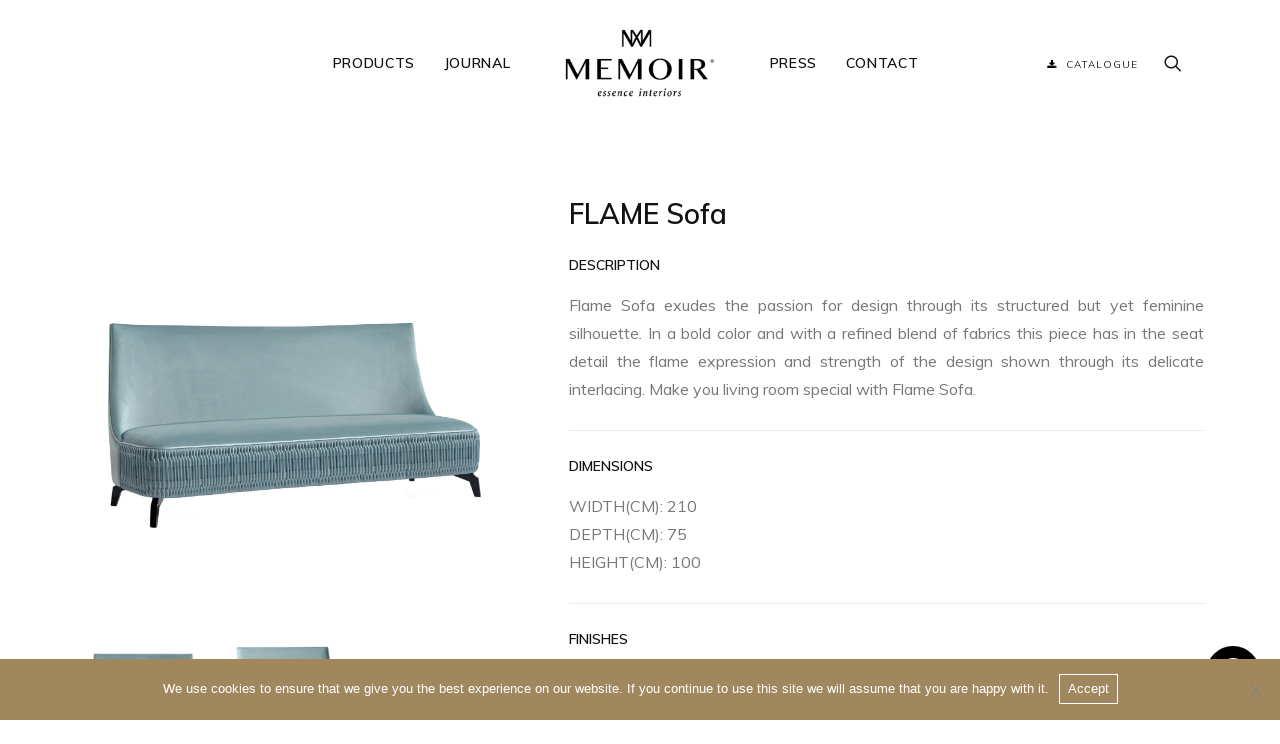

--- FILE ---
content_type: text/html; charset=utf-8
request_url: https://www.google.com/recaptcha/api2/anchor?ar=1&k=6Ld63akaAAAAACF9Wd3-1k3gFlNhsjzaytr4YSE0&co=aHR0cHM6Ly9tZW1vaXItZXNzZW5jZS5jb206NDQz&hl=en&v=PoyoqOPhxBO7pBk68S4YbpHZ&size=invisible&anchor-ms=20000&execute-ms=30000&cb=xqx321rpyt8s
body_size: 48571
content:
<!DOCTYPE HTML><html dir="ltr" lang="en"><head><meta http-equiv="Content-Type" content="text/html; charset=UTF-8">
<meta http-equiv="X-UA-Compatible" content="IE=edge">
<title>reCAPTCHA</title>
<style type="text/css">
/* cyrillic-ext */
@font-face {
  font-family: 'Roboto';
  font-style: normal;
  font-weight: 400;
  font-stretch: 100%;
  src: url(//fonts.gstatic.com/s/roboto/v48/KFO7CnqEu92Fr1ME7kSn66aGLdTylUAMa3GUBHMdazTgWw.woff2) format('woff2');
  unicode-range: U+0460-052F, U+1C80-1C8A, U+20B4, U+2DE0-2DFF, U+A640-A69F, U+FE2E-FE2F;
}
/* cyrillic */
@font-face {
  font-family: 'Roboto';
  font-style: normal;
  font-weight: 400;
  font-stretch: 100%;
  src: url(//fonts.gstatic.com/s/roboto/v48/KFO7CnqEu92Fr1ME7kSn66aGLdTylUAMa3iUBHMdazTgWw.woff2) format('woff2');
  unicode-range: U+0301, U+0400-045F, U+0490-0491, U+04B0-04B1, U+2116;
}
/* greek-ext */
@font-face {
  font-family: 'Roboto';
  font-style: normal;
  font-weight: 400;
  font-stretch: 100%;
  src: url(//fonts.gstatic.com/s/roboto/v48/KFO7CnqEu92Fr1ME7kSn66aGLdTylUAMa3CUBHMdazTgWw.woff2) format('woff2');
  unicode-range: U+1F00-1FFF;
}
/* greek */
@font-face {
  font-family: 'Roboto';
  font-style: normal;
  font-weight: 400;
  font-stretch: 100%;
  src: url(//fonts.gstatic.com/s/roboto/v48/KFO7CnqEu92Fr1ME7kSn66aGLdTylUAMa3-UBHMdazTgWw.woff2) format('woff2');
  unicode-range: U+0370-0377, U+037A-037F, U+0384-038A, U+038C, U+038E-03A1, U+03A3-03FF;
}
/* math */
@font-face {
  font-family: 'Roboto';
  font-style: normal;
  font-weight: 400;
  font-stretch: 100%;
  src: url(//fonts.gstatic.com/s/roboto/v48/KFO7CnqEu92Fr1ME7kSn66aGLdTylUAMawCUBHMdazTgWw.woff2) format('woff2');
  unicode-range: U+0302-0303, U+0305, U+0307-0308, U+0310, U+0312, U+0315, U+031A, U+0326-0327, U+032C, U+032F-0330, U+0332-0333, U+0338, U+033A, U+0346, U+034D, U+0391-03A1, U+03A3-03A9, U+03B1-03C9, U+03D1, U+03D5-03D6, U+03F0-03F1, U+03F4-03F5, U+2016-2017, U+2034-2038, U+203C, U+2040, U+2043, U+2047, U+2050, U+2057, U+205F, U+2070-2071, U+2074-208E, U+2090-209C, U+20D0-20DC, U+20E1, U+20E5-20EF, U+2100-2112, U+2114-2115, U+2117-2121, U+2123-214F, U+2190, U+2192, U+2194-21AE, U+21B0-21E5, U+21F1-21F2, U+21F4-2211, U+2213-2214, U+2216-22FF, U+2308-230B, U+2310, U+2319, U+231C-2321, U+2336-237A, U+237C, U+2395, U+239B-23B7, U+23D0, U+23DC-23E1, U+2474-2475, U+25AF, U+25B3, U+25B7, U+25BD, U+25C1, U+25CA, U+25CC, U+25FB, U+266D-266F, U+27C0-27FF, U+2900-2AFF, U+2B0E-2B11, U+2B30-2B4C, U+2BFE, U+3030, U+FF5B, U+FF5D, U+1D400-1D7FF, U+1EE00-1EEFF;
}
/* symbols */
@font-face {
  font-family: 'Roboto';
  font-style: normal;
  font-weight: 400;
  font-stretch: 100%;
  src: url(//fonts.gstatic.com/s/roboto/v48/KFO7CnqEu92Fr1ME7kSn66aGLdTylUAMaxKUBHMdazTgWw.woff2) format('woff2');
  unicode-range: U+0001-000C, U+000E-001F, U+007F-009F, U+20DD-20E0, U+20E2-20E4, U+2150-218F, U+2190, U+2192, U+2194-2199, U+21AF, U+21E6-21F0, U+21F3, U+2218-2219, U+2299, U+22C4-22C6, U+2300-243F, U+2440-244A, U+2460-24FF, U+25A0-27BF, U+2800-28FF, U+2921-2922, U+2981, U+29BF, U+29EB, U+2B00-2BFF, U+4DC0-4DFF, U+FFF9-FFFB, U+10140-1018E, U+10190-1019C, U+101A0, U+101D0-101FD, U+102E0-102FB, U+10E60-10E7E, U+1D2C0-1D2D3, U+1D2E0-1D37F, U+1F000-1F0FF, U+1F100-1F1AD, U+1F1E6-1F1FF, U+1F30D-1F30F, U+1F315, U+1F31C, U+1F31E, U+1F320-1F32C, U+1F336, U+1F378, U+1F37D, U+1F382, U+1F393-1F39F, U+1F3A7-1F3A8, U+1F3AC-1F3AF, U+1F3C2, U+1F3C4-1F3C6, U+1F3CA-1F3CE, U+1F3D4-1F3E0, U+1F3ED, U+1F3F1-1F3F3, U+1F3F5-1F3F7, U+1F408, U+1F415, U+1F41F, U+1F426, U+1F43F, U+1F441-1F442, U+1F444, U+1F446-1F449, U+1F44C-1F44E, U+1F453, U+1F46A, U+1F47D, U+1F4A3, U+1F4B0, U+1F4B3, U+1F4B9, U+1F4BB, U+1F4BF, U+1F4C8-1F4CB, U+1F4D6, U+1F4DA, U+1F4DF, U+1F4E3-1F4E6, U+1F4EA-1F4ED, U+1F4F7, U+1F4F9-1F4FB, U+1F4FD-1F4FE, U+1F503, U+1F507-1F50B, U+1F50D, U+1F512-1F513, U+1F53E-1F54A, U+1F54F-1F5FA, U+1F610, U+1F650-1F67F, U+1F687, U+1F68D, U+1F691, U+1F694, U+1F698, U+1F6AD, U+1F6B2, U+1F6B9-1F6BA, U+1F6BC, U+1F6C6-1F6CF, U+1F6D3-1F6D7, U+1F6E0-1F6EA, U+1F6F0-1F6F3, U+1F6F7-1F6FC, U+1F700-1F7FF, U+1F800-1F80B, U+1F810-1F847, U+1F850-1F859, U+1F860-1F887, U+1F890-1F8AD, U+1F8B0-1F8BB, U+1F8C0-1F8C1, U+1F900-1F90B, U+1F93B, U+1F946, U+1F984, U+1F996, U+1F9E9, U+1FA00-1FA6F, U+1FA70-1FA7C, U+1FA80-1FA89, U+1FA8F-1FAC6, U+1FACE-1FADC, U+1FADF-1FAE9, U+1FAF0-1FAF8, U+1FB00-1FBFF;
}
/* vietnamese */
@font-face {
  font-family: 'Roboto';
  font-style: normal;
  font-weight: 400;
  font-stretch: 100%;
  src: url(//fonts.gstatic.com/s/roboto/v48/KFO7CnqEu92Fr1ME7kSn66aGLdTylUAMa3OUBHMdazTgWw.woff2) format('woff2');
  unicode-range: U+0102-0103, U+0110-0111, U+0128-0129, U+0168-0169, U+01A0-01A1, U+01AF-01B0, U+0300-0301, U+0303-0304, U+0308-0309, U+0323, U+0329, U+1EA0-1EF9, U+20AB;
}
/* latin-ext */
@font-face {
  font-family: 'Roboto';
  font-style: normal;
  font-weight: 400;
  font-stretch: 100%;
  src: url(//fonts.gstatic.com/s/roboto/v48/KFO7CnqEu92Fr1ME7kSn66aGLdTylUAMa3KUBHMdazTgWw.woff2) format('woff2');
  unicode-range: U+0100-02BA, U+02BD-02C5, U+02C7-02CC, U+02CE-02D7, U+02DD-02FF, U+0304, U+0308, U+0329, U+1D00-1DBF, U+1E00-1E9F, U+1EF2-1EFF, U+2020, U+20A0-20AB, U+20AD-20C0, U+2113, U+2C60-2C7F, U+A720-A7FF;
}
/* latin */
@font-face {
  font-family: 'Roboto';
  font-style: normal;
  font-weight: 400;
  font-stretch: 100%;
  src: url(//fonts.gstatic.com/s/roboto/v48/KFO7CnqEu92Fr1ME7kSn66aGLdTylUAMa3yUBHMdazQ.woff2) format('woff2');
  unicode-range: U+0000-00FF, U+0131, U+0152-0153, U+02BB-02BC, U+02C6, U+02DA, U+02DC, U+0304, U+0308, U+0329, U+2000-206F, U+20AC, U+2122, U+2191, U+2193, U+2212, U+2215, U+FEFF, U+FFFD;
}
/* cyrillic-ext */
@font-face {
  font-family: 'Roboto';
  font-style: normal;
  font-weight: 500;
  font-stretch: 100%;
  src: url(//fonts.gstatic.com/s/roboto/v48/KFO7CnqEu92Fr1ME7kSn66aGLdTylUAMa3GUBHMdazTgWw.woff2) format('woff2');
  unicode-range: U+0460-052F, U+1C80-1C8A, U+20B4, U+2DE0-2DFF, U+A640-A69F, U+FE2E-FE2F;
}
/* cyrillic */
@font-face {
  font-family: 'Roboto';
  font-style: normal;
  font-weight: 500;
  font-stretch: 100%;
  src: url(//fonts.gstatic.com/s/roboto/v48/KFO7CnqEu92Fr1ME7kSn66aGLdTylUAMa3iUBHMdazTgWw.woff2) format('woff2');
  unicode-range: U+0301, U+0400-045F, U+0490-0491, U+04B0-04B1, U+2116;
}
/* greek-ext */
@font-face {
  font-family: 'Roboto';
  font-style: normal;
  font-weight: 500;
  font-stretch: 100%;
  src: url(//fonts.gstatic.com/s/roboto/v48/KFO7CnqEu92Fr1ME7kSn66aGLdTylUAMa3CUBHMdazTgWw.woff2) format('woff2');
  unicode-range: U+1F00-1FFF;
}
/* greek */
@font-face {
  font-family: 'Roboto';
  font-style: normal;
  font-weight: 500;
  font-stretch: 100%;
  src: url(//fonts.gstatic.com/s/roboto/v48/KFO7CnqEu92Fr1ME7kSn66aGLdTylUAMa3-UBHMdazTgWw.woff2) format('woff2');
  unicode-range: U+0370-0377, U+037A-037F, U+0384-038A, U+038C, U+038E-03A1, U+03A3-03FF;
}
/* math */
@font-face {
  font-family: 'Roboto';
  font-style: normal;
  font-weight: 500;
  font-stretch: 100%;
  src: url(//fonts.gstatic.com/s/roboto/v48/KFO7CnqEu92Fr1ME7kSn66aGLdTylUAMawCUBHMdazTgWw.woff2) format('woff2');
  unicode-range: U+0302-0303, U+0305, U+0307-0308, U+0310, U+0312, U+0315, U+031A, U+0326-0327, U+032C, U+032F-0330, U+0332-0333, U+0338, U+033A, U+0346, U+034D, U+0391-03A1, U+03A3-03A9, U+03B1-03C9, U+03D1, U+03D5-03D6, U+03F0-03F1, U+03F4-03F5, U+2016-2017, U+2034-2038, U+203C, U+2040, U+2043, U+2047, U+2050, U+2057, U+205F, U+2070-2071, U+2074-208E, U+2090-209C, U+20D0-20DC, U+20E1, U+20E5-20EF, U+2100-2112, U+2114-2115, U+2117-2121, U+2123-214F, U+2190, U+2192, U+2194-21AE, U+21B0-21E5, U+21F1-21F2, U+21F4-2211, U+2213-2214, U+2216-22FF, U+2308-230B, U+2310, U+2319, U+231C-2321, U+2336-237A, U+237C, U+2395, U+239B-23B7, U+23D0, U+23DC-23E1, U+2474-2475, U+25AF, U+25B3, U+25B7, U+25BD, U+25C1, U+25CA, U+25CC, U+25FB, U+266D-266F, U+27C0-27FF, U+2900-2AFF, U+2B0E-2B11, U+2B30-2B4C, U+2BFE, U+3030, U+FF5B, U+FF5D, U+1D400-1D7FF, U+1EE00-1EEFF;
}
/* symbols */
@font-face {
  font-family: 'Roboto';
  font-style: normal;
  font-weight: 500;
  font-stretch: 100%;
  src: url(//fonts.gstatic.com/s/roboto/v48/KFO7CnqEu92Fr1ME7kSn66aGLdTylUAMaxKUBHMdazTgWw.woff2) format('woff2');
  unicode-range: U+0001-000C, U+000E-001F, U+007F-009F, U+20DD-20E0, U+20E2-20E4, U+2150-218F, U+2190, U+2192, U+2194-2199, U+21AF, U+21E6-21F0, U+21F3, U+2218-2219, U+2299, U+22C4-22C6, U+2300-243F, U+2440-244A, U+2460-24FF, U+25A0-27BF, U+2800-28FF, U+2921-2922, U+2981, U+29BF, U+29EB, U+2B00-2BFF, U+4DC0-4DFF, U+FFF9-FFFB, U+10140-1018E, U+10190-1019C, U+101A0, U+101D0-101FD, U+102E0-102FB, U+10E60-10E7E, U+1D2C0-1D2D3, U+1D2E0-1D37F, U+1F000-1F0FF, U+1F100-1F1AD, U+1F1E6-1F1FF, U+1F30D-1F30F, U+1F315, U+1F31C, U+1F31E, U+1F320-1F32C, U+1F336, U+1F378, U+1F37D, U+1F382, U+1F393-1F39F, U+1F3A7-1F3A8, U+1F3AC-1F3AF, U+1F3C2, U+1F3C4-1F3C6, U+1F3CA-1F3CE, U+1F3D4-1F3E0, U+1F3ED, U+1F3F1-1F3F3, U+1F3F5-1F3F7, U+1F408, U+1F415, U+1F41F, U+1F426, U+1F43F, U+1F441-1F442, U+1F444, U+1F446-1F449, U+1F44C-1F44E, U+1F453, U+1F46A, U+1F47D, U+1F4A3, U+1F4B0, U+1F4B3, U+1F4B9, U+1F4BB, U+1F4BF, U+1F4C8-1F4CB, U+1F4D6, U+1F4DA, U+1F4DF, U+1F4E3-1F4E6, U+1F4EA-1F4ED, U+1F4F7, U+1F4F9-1F4FB, U+1F4FD-1F4FE, U+1F503, U+1F507-1F50B, U+1F50D, U+1F512-1F513, U+1F53E-1F54A, U+1F54F-1F5FA, U+1F610, U+1F650-1F67F, U+1F687, U+1F68D, U+1F691, U+1F694, U+1F698, U+1F6AD, U+1F6B2, U+1F6B9-1F6BA, U+1F6BC, U+1F6C6-1F6CF, U+1F6D3-1F6D7, U+1F6E0-1F6EA, U+1F6F0-1F6F3, U+1F6F7-1F6FC, U+1F700-1F7FF, U+1F800-1F80B, U+1F810-1F847, U+1F850-1F859, U+1F860-1F887, U+1F890-1F8AD, U+1F8B0-1F8BB, U+1F8C0-1F8C1, U+1F900-1F90B, U+1F93B, U+1F946, U+1F984, U+1F996, U+1F9E9, U+1FA00-1FA6F, U+1FA70-1FA7C, U+1FA80-1FA89, U+1FA8F-1FAC6, U+1FACE-1FADC, U+1FADF-1FAE9, U+1FAF0-1FAF8, U+1FB00-1FBFF;
}
/* vietnamese */
@font-face {
  font-family: 'Roboto';
  font-style: normal;
  font-weight: 500;
  font-stretch: 100%;
  src: url(//fonts.gstatic.com/s/roboto/v48/KFO7CnqEu92Fr1ME7kSn66aGLdTylUAMa3OUBHMdazTgWw.woff2) format('woff2');
  unicode-range: U+0102-0103, U+0110-0111, U+0128-0129, U+0168-0169, U+01A0-01A1, U+01AF-01B0, U+0300-0301, U+0303-0304, U+0308-0309, U+0323, U+0329, U+1EA0-1EF9, U+20AB;
}
/* latin-ext */
@font-face {
  font-family: 'Roboto';
  font-style: normal;
  font-weight: 500;
  font-stretch: 100%;
  src: url(//fonts.gstatic.com/s/roboto/v48/KFO7CnqEu92Fr1ME7kSn66aGLdTylUAMa3KUBHMdazTgWw.woff2) format('woff2');
  unicode-range: U+0100-02BA, U+02BD-02C5, U+02C7-02CC, U+02CE-02D7, U+02DD-02FF, U+0304, U+0308, U+0329, U+1D00-1DBF, U+1E00-1E9F, U+1EF2-1EFF, U+2020, U+20A0-20AB, U+20AD-20C0, U+2113, U+2C60-2C7F, U+A720-A7FF;
}
/* latin */
@font-face {
  font-family: 'Roboto';
  font-style: normal;
  font-weight: 500;
  font-stretch: 100%;
  src: url(//fonts.gstatic.com/s/roboto/v48/KFO7CnqEu92Fr1ME7kSn66aGLdTylUAMa3yUBHMdazQ.woff2) format('woff2');
  unicode-range: U+0000-00FF, U+0131, U+0152-0153, U+02BB-02BC, U+02C6, U+02DA, U+02DC, U+0304, U+0308, U+0329, U+2000-206F, U+20AC, U+2122, U+2191, U+2193, U+2212, U+2215, U+FEFF, U+FFFD;
}
/* cyrillic-ext */
@font-face {
  font-family: 'Roboto';
  font-style: normal;
  font-weight: 900;
  font-stretch: 100%;
  src: url(//fonts.gstatic.com/s/roboto/v48/KFO7CnqEu92Fr1ME7kSn66aGLdTylUAMa3GUBHMdazTgWw.woff2) format('woff2');
  unicode-range: U+0460-052F, U+1C80-1C8A, U+20B4, U+2DE0-2DFF, U+A640-A69F, U+FE2E-FE2F;
}
/* cyrillic */
@font-face {
  font-family: 'Roboto';
  font-style: normal;
  font-weight: 900;
  font-stretch: 100%;
  src: url(//fonts.gstatic.com/s/roboto/v48/KFO7CnqEu92Fr1ME7kSn66aGLdTylUAMa3iUBHMdazTgWw.woff2) format('woff2');
  unicode-range: U+0301, U+0400-045F, U+0490-0491, U+04B0-04B1, U+2116;
}
/* greek-ext */
@font-face {
  font-family: 'Roboto';
  font-style: normal;
  font-weight: 900;
  font-stretch: 100%;
  src: url(//fonts.gstatic.com/s/roboto/v48/KFO7CnqEu92Fr1ME7kSn66aGLdTylUAMa3CUBHMdazTgWw.woff2) format('woff2');
  unicode-range: U+1F00-1FFF;
}
/* greek */
@font-face {
  font-family: 'Roboto';
  font-style: normal;
  font-weight: 900;
  font-stretch: 100%;
  src: url(//fonts.gstatic.com/s/roboto/v48/KFO7CnqEu92Fr1ME7kSn66aGLdTylUAMa3-UBHMdazTgWw.woff2) format('woff2');
  unicode-range: U+0370-0377, U+037A-037F, U+0384-038A, U+038C, U+038E-03A1, U+03A3-03FF;
}
/* math */
@font-face {
  font-family: 'Roboto';
  font-style: normal;
  font-weight: 900;
  font-stretch: 100%;
  src: url(//fonts.gstatic.com/s/roboto/v48/KFO7CnqEu92Fr1ME7kSn66aGLdTylUAMawCUBHMdazTgWw.woff2) format('woff2');
  unicode-range: U+0302-0303, U+0305, U+0307-0308, U+0310, U+0312, U+0315, U+031A, U+0326-0327, U+032C, U+032F-0330, U+0332-0333, U+0338, U+033A, U+0346, U+034D, U+0391-03A1, U+03A3-03A9, U+03B1-03C9, U+03D1, U+03D5-03D6, U+03F0-03F1, U+03F4-03F5, U+2016-2017, U+2034-2038, U+203C, U+2040, U+2043, U+2047, U+2050, U+2057, U+205F, U+2070-2071, U+2074-208E, U+2090-209C, U+20D0-20DC, U+20E1, U+20E5-20EF, U+2100-2112, U+2114-2115, U+2117-2121, U+2123-214F, U+2190, U+2192, U+2194-21AE, U+21B0-21E5, U+21F1-21F2, U+21F4-2211, U+2213-2214, U+2216-22FF, U+2308-230B, U+2310, U+2319, U+231C-2321, U+2336-237A, U+237C, U+2395, U+239B-23B7, U+23D0, U+23DC-23E1, U+2474-2475, U+25AF, U+25B3, U+25B7, U+25BD, U+25C1, U+25CA, U+25CC, U+25FB, U+266D-266F, U+27C0-27FF, U+2900-2AFF, U+2B0E-2B11, U+2B30-2B4C, U+2BFE, U+3030, U+FF5B, U+FF5D, U+1D400-1D7FF, U+1EE00-1EEFF;
}
/* symbols */
@font-face {
  font-family: 'Roboto';
  font-style: normal;
  font-weight: 900;
  font-stretch: 100%;
  src: url(//fonts.gstatic.com/s/roboto/v48/KFO7CnqEu92Fr1ME7kSn66aGLdTylUAMaxKUBHMdazTgWw.woff2) format('woff2');
  unicode-range: U+0001-000C, U+000E-001F, U+007F-009F, U+20DD-20E0, U+20E2-20E4, U+2150-218F, U+2190, U+2192, U+2194-2199, U+21AF, U+21E6-21F0, U+21F3, U+2218-2219, U+2299, U+22C4-22C6, U+2300-243F, U+2440-244A, U+2460-24FF, U+25A0-27BF, U+2800-28FF, U+2921-2922, U+2981, U+29BF, U+29EB, U+2B00-2BFF, U+4DC0-4DFF, U+FFF9-FFFB, U+10140-1018E, U+10190-1019C, U+101A0, U+101D0-101FD, U+102E0-102FB, U+10E60-10E7E, U+1D2C0-1D2D3, U+1D2E0-1D37F, U+1F000-1F0FF, U+1F100-1F1AD, U+1F1E6-1F1FF, U+1F30D-1F30F, U+1F315, U+1F31C, U+1F31E, U+1F320-1F32C, U+1F336, U+1F378, U+1F37D, U+1F382, U+1F393-1F39F, U+1F3A7-1F3A8, U+1F3AC-1F3AF, U+1F3C2, U+1F3C4-1F3C6, U+1F3CA-1F3CE, U+1F3D4-1F3E0, U+1F3ED, U+1F3F1-1F3F3, U+1F3F5-1F3F7, U+1F408, U+1F415, U+1F41F, U+1F426, U+1F43F, U+1F441-1F442, U+1F444, U+1F446-1F449, U+1F44C-1F44E, U+1F453, U+1F46A, U+1F47D, U+1F4A3, U+1F4B0, U+1F4B3, U+1F4B9, U+1F4BB, U+1F4BF, U+1F4C8-1F4CB, U+1F4D6, U+1F4DA, U+1F4DF, U+1F4E3-1F4E6, U+1F4EA-1F4ED, U+1F4F7, U+1F4F9-1F4FB, U+1F4FD-1F4FE, U+1F503, U+1F507-1F50B, U+1F50D, U+1F512-1F513, U+1F53E-1F54A, U+1F54F-1F5FA, U+1F610, U+1F650-1F67F, U+1F687, U+1F68D, U+1F691, U+1F694, U+1F698, U+1F6AD, U+1F6B2, U+1F6B9-1F6BA, U+1F6BC, U+1F6C6-1F6CF, U+1F6D3-1F6D7, U+1F6E0-1F6EA, U+1F6F0-1F6F3, U+1F6F7-1F6FC, U+1F700-1F7FF, U+1F800-1F80B, U+1F810-1F847, U+1F850-1F859, U+1F860-1F887, U+1F890-1F8AD, U+1F8B0-1F8BB, U+1F8C0-1F8C1, U+1F900-1F90B, U+1F93B, U+1F946, U+1F984, U+1F996, U+1F9E9, U+1FA00-1FA6F, U+1FA70-1FA7C, U+1FA80-1FA89, U+1FA8F-1FAC6, U+1FACE-1FADC, U+1FADF-1FAE9, U+1FAF0-1FAF8, U+1FB00-1FBFF;
}
/* vietnamese */
@font-face {
  font-family: 'Roboto';
  font-style: normal;
  font-weight: 900;
  font-stretch: 100%;
  src: url(//fonts.gstatic.com/s/roboto/v48/KFO7CnqEu92Fr1ME7kSn66aGLdTylUAMa3OUBHMdazTgWw.woff2) format('woff2');
  unicode-range: U+0102-0103, U+0110-0111, U+0128-0129, U+0168-0169, U+01A0-01A1, U+01AF-01B0, U+0300-0301, U+0303-0304, U+0308-0309, U+0323, U+0329, U+1EA0-1EF9, U+20AB;
}
/* latin-ext */
@font-face {
  font-family: 'Roboto';
  font-style: normal;
  font-weight: 900;
  font-stretch: 100%;
  src: url(//fonts.gstatic.com/s/roboto/v48/KFO7CnqEu92Fr1ME7kSn66aGLdTylUAMa3KUBHMdazTgWw.woff2) format('woff2');
  unicode-range: U+0100-02BA, U+02BD-02C5, U+02C7-02CC, U+02CE-02D7, U+02DD-02FF, U+0304, U+0308, U+0329, U+1D00-1DBF, U+1E00-1E9F, U+1EF2-1EFF, U+2020, U+20A0-20AB, U+20AD-20C0, U+2113, U+2C60-2C7F, U+A720-A7FF;
}
/* latin */
@font-face {
  font-family: 'Roboto';
  font-style: normal;
  font-weight: 900;
  font-stretch: 100%;
  src: url(//fonts.gstatic.com/s/roboto/v48/KFO7CnqEu92Fr1ME7kSn66aGLdTylUAMa3yUBHMdazQ.woff2) format('woff2');
  unicode-range: U+0000-00FF, U+0131, U+0152-0153, U+02BB-02BC, U+02C6, U+02DA, U+02DC, U+0304, U+0308, U+0329, U+2000-206F, U+20AC, U+2122, U+2191, U+2193, U+2212, U+2215, U+FEFF, U+FFFD;
}

</style>
<link rel="stylesheet" type="text/css" href="https://www.gstatic.com/recaptcha/releases/PoyoqOPhxBO7pBk68S4YbpHZ/styles__ltr.css">
<script nonce="dIzuXvaKmFM52xrjDqhyrg" type="text/javascript">window['__recaptcha_api'] = 'https://www.google.com/recaptcha/api2/';</script>
<script type="text/javascript" src="https://www.gstatic.com/recaptcha/releases/PoyoqOPhxBO7pBk68S4YbpHZ/recaptcha__en.js" nonce="dIzuXvaKmFM52xrjDqhyrg">
      
    </script></head>
<body><div id="rc-anchor-alert" class="rc-anchor-alert"></div>
<input type="hidden" id="recaptcha-token" value="[base64]">
<script type="text/javascript" nonce="dIzuXvaKmFM52xrjDqhyrg">
      recaptcha.anchor.Main.init("[\x22ainput\x22,[\x22bgdata\x22,\x22\x22,\[base64]/[base64]/UltIKytdPWE6KGE8MjA0OD9SW0grK109YT4+NnwxOTI6KChhJjY0NTEyKT09NTUyOTYmJnErMTxoLmxlbmd0aCYmKGguY2hhckNvZGVBdChxKzEpJjY0NTEyKT09NTYzMjA/[base64]/MjU1OlI/[base64]/[base64]/[base64]/[base64]/[base64]/[base64]/[base64]/[base64]/[base64]/[base64]\x22,\[base64]\\u003d\x22,\x22woTDl0N7cMOdwowtw4ZKD8OPR8KHwqjDl8KATGHCtyrCtUDDlcOEB8K0wpE+OjrCoiPCmMOLwpbCjsKPw7jCvlTCrsOSwo3DhcOnwrbCu8OdNcKXcHAPKDPCm8Onw5vDvRd0RBxWIsOcLT0Rwq/DlzHDsMOCwojDj8O3w6LDrifDsx8Aw4DCtQbDh0gjw7TCnMK5Q8KJw5LDtcOow58ewqlyw4/Cm3oKw5dSw6lrZcKBwozDu8O8OMKWwrrCkxnCncKZwovCiMKKdGrCo8O7w4cEw5Zlw4s5w5Y6w4TDsVnClMK+w5zDj8Kvw5DDgcONw5V5wrnDhB/DvG4Wwq/[base64]/Ds8Ohw4rCvFDCh1IMwp/[base64]/CG04wpRyJSnCu2l9RMOTwrQVwqVVFsOyaMK9aDctw5jCuTxJBS87QsOyw6odb8Kfw7XCuEEpwqrCjMOvw51zw6B/wp/ChsKqwoXCnsOPFnLDtcKvwotawrNSwpJhwqEuS8KJZcOcw4wJw4EjEh3Cjm7CssK/RsOHVw8Iwo8GfsKPaxHCujwAbMO5KcKLf8KRb8OQw5LDqsOLw5bCtMK6LMObY8OUw4PCo3AiwrjDpyfDt8K7QUvCnFo/DMOgVMOJwrPCuSU/ZsKwJcOQwopRRMO1RgAjVhjClwgCwpjDvcKuw45iwpoRH0p/CALCmFDDtsKww6U4Vk9dwqjDqyrDr0BOVhsbfcOSwqlUAzdeGMOOw4rDqMOHW8KGw69kEEo9EcO9w7M7BsKxw5XDjsOMCMOgFDBwwpDDmGvDhsOACDjCosOLVnEhw5fDrWHDrWDDrWMZwpBtwp4Kw5FfwqTCqg/CrDPDgTFPw6Uww6waw5HDjsKuwoTCg8OwJ33DvcO+SDYfw6BxwrJ7woJzw6sVOkBhw5HDgsOHw7PCjcKRwr1zakZUwrRDc3HCrsOmwqHClMKSwrwJw5sWH1h5GDd9WXZJw450wr3CmcKSwqvCmVHDv8Kew5jDtkRLw5Fqw6Rew7HCiw/DqcKyw4jChMOzw6zCmwsTXMKkCcKww7d7f8KVwp/Dk8OhFsOvUMKtwqPCnEN2w7ZNw6zDr8K3HsOZIE/CucO3wrpjw5HCh8Obw7HDtEQqw4XDjsKhw4IMwpDCtHtGwqtAJ8OjwqrDscKrO03DmcKwwqZoacOaV8OYw4DDpkTDigIAw5HDrkRRw5tCP8K6wowhE8KeRsOgIRl/w6dIaMOlasKFDcKRVcKTcMKndQ4XwokdwqvCncOwwp3CtcO0M8OyHsKJZsKgwpfDv14sDcOjFsKTFcO1wp0Sw4jDhz3CihtqwqtEPlrDq2B8YgXCs8KOw7Iswo0JV8O2NcK6wpHChsKNBGvCtcOWcsOXcCcqOsOWOXxKQMO4w6Ikw7PDvz/DhDPDsTFdNlQjS8OfwqjDjcKRSmbDl8KBFcOiEcOawozDvzwncgpNw47Ds8Opwrl0w5zDjmLCmCDDv3UEwobCjmfDvDTCoEgfw5BFHChowpjDsgPClcOzw7DCkwbDs8OnPcOGN8K8w6MsXHknwrYywpgQYyrDlk/DnHnDoDnCrSDCjMK1MMOYw7QowojCjXnDi8K4w618woHDvcKNHX9JK8KZMsKDw4cuwq8Qw6gZE07DgT3DtMOXU1nCv8KjPk9CwqZIaMKNw7B2w7VleFMRw4bDgCDDmh/DoMO9OsOlGiLDuGpjRsKiw4LDkcKpwo7CoClkBj/DoirCvMK4w5bDgg/CryXDisKgQDnCqkLCiEbCkxzDkEfDv8OZwrdFY8KdTi7CtmFMXybCgcK7wpJZw6k9O8Kpwoh5wpnCnsOrw40vw6vDs8KBw6/[base64]/w73DozPCtMKMwoXDtCVCB1wnEH7Ch0vDuMOgw4tKwpo/JsK3wrPCtcO1w6kAw5d9w64Uwoh6wopbJ8OVLsKeIMO8ecK3w58YMsOGfMOEwovDtwDCqsOONUjCp8OGw4lHwq5EZ2V5fw/Dtkljwo3Cg8OMU2ADwqLCthbDmDs9fMKvXWlIThA2DsKHWWR1OMO2DsOTdlPDqcOrRUfDlsKvwqRbU1vCncKJwpLDp2PDgk/DkGxYw5HCssKKB8OgYcKOVG/Dk8O9WcOnwq3CuBTCjwxowpfCmMKpw6/CpkbDvAHDtcO+G8KwCmR+G8KpwpPDgcKiwpMfw5bDgcOXXMO/w5xFwq4hawDDpcKlw7I/eRBBwrd0DDLCuQrCpQHCtzdaw5YCeMKXwo/DhAtWwqtiH27Djw/CvcKZMWRRw4dcZMKBwo0QWsK3w7M+MnvChGDDiTVWwrHDvMKGw6g5w5hqMF/[base64]/PWcSwpkAR2QXEDTDkGBUw5PDtAVWwolVOQBYfcOGC8Kqwr0wB8KpOT4+wrQwXsOlw5gbScOrw5dvw6wGBGTDj8OLw7s/F8KJw6x7ecOfGDPCjUHDv0/Csi/[base64]/Hi/CmwdawpXCgsOcwpnDkibCu1ZDUsKzYMOfeMONbsOCXWnCthggIjQoJGHDkBFAwpPCkMOtSMOnw5UMQsOkIMK/E8Kxe3pHXzJtHQ/DiGwVwrV3w6vCn210bMKmwonDtcOURsKHw5xJJUkiH8OawrvClz/DkTbDkMOIZHxpwqUPwrZvasKuXmHCjcOMw57CuDTCn2Yiw4fDtm3Dlz/CuTl5wrDDvcOMwqMcw7opa8OVFGTCusOdBsOVwrDCtAwwwoTCvcK9FztBQsO3Kj0LScOCenPDvMKSw5jDl2p0Mgguw6vCm8Ovw6ZFwp/Dqw3Cpwhhw5LCrlQSwronESMRNVTDk8K2w5LCqsKTwqYxHQrClCtMwrJCD8KTSMKwwpzCllcAczzCjF3DtGtJw5Ezw7/DrRlTWl51OcKgw79bw61Ywq4Zw7vDuifCjinCncKywofDnBBlTsKcwovClTEdacO5w6LDkMKRw6nDgkvCugl0ccO9LcKPFsKJw5XDv8OZFUNYwqPCicOtXl0sEcK5HDDCv0QMwoJ6cVd1asOJY0LDq2HCmsO3FMOxQRHClnIJaMKUWsK1w5XCvH5SfMKIwr7CpcK9w5/DthNAw7BcaMONw7g1K0vDnkJ/N28Uw4A1woY1dsOUOBdbd8KSWVHDiloVNcODwrkIw57CrMOlRsKIw6jCj8KCwrZmRxfCssOBw7PChmPDoX0awpNPwrRjw7vDiSrCi8OmH8Opw6cfFMKXRsKkwqpERcOSw7dOw5HDk8K/w7XChy7Cp1F/[base64]/FcKlwonDqUw+w7MVwpTCqnLDuAA2TMKTw45kw5wUKnDDgcOIVmrDtCtSS8KOSWPCuXTCpWHDiCl6O8KeGMKgw7bDuMKjw6vDi8KGfcKvw7fCv2jDl1zDqSVNwr1gw745wpdzJcKvw4/DlMO8CsK3wrjCjB/[base64]/ChMKAKyF+QWrDhcOVwrI4Hj0VwqXCpmh3QcK2w5stXMK2ZHPCuD/CpU3DsG1PJR7Dr8K1wr5hG8OeFjbCh8KSHnZcwrbDtMKIw6vDrGHDgFx+w6oEUMKRHsOiQ2QQwqzCiynDlsOeDkzCsXdrwonDmsKlwpIiOcO4aXTCvMKYakrCuElqecOue8KWw5fDqcOAPMK+PsKWPkBnwq/[base64]/[base64]/Dpkghwqt5Y8KGWcKpwqRseREZUMOqw6BnfMKRbjnDkT3CuUYuAmwlQsKUw7plecK7wpNxwplTw4HCqVVNwqBQdRPDk8O3e8OQHxnDiTRJQmbDn2vCmsOMDcONOygyY03Dl8Odwp7Dlz/[base64]/Cj2nDjzFFw4nCtMK/BcKZwrHCscKMw4hQwrpcLcOhLcKnIcO0wp7CnsK2w7nDqkbCujvDvcO0TsOmw7/CpsKDdcOTwqIlcAHCmAjDoTFWwq3CoTR9wo/DrMOkFcORdcOjCiHDq0TDgMOgUMO7w5Z2w57Cj8Klw5XDsB0LR8OKHlTDnEfCq0TDmTbDrHV6wq8FOMKiwozDgMKywqRtW0jCtwx3O0TDgMONfsKdWwNAw4hVUsOldcKSwpfCnsOrEzvDjsK7woHCqyliwo/CkMODEsOnW8O6GHrCiMOCdMORXysCw7k6wqXCl8OdAcOaIMOPwq/[base64]/[base64]/[base64]/P3cpKsKXZsKXGg7DmsK7P8KRwpzDu8KMGy8Qwo9eQUpAw6ABwrnCj8OcwozCkR7DmsK4wrZmd8OcEF3CvMO/LUkkwrnCtWDCiMKPEcKCXAFSOgjDucOcw7DDkmnCoCzDlMO7wrQGCsOJwrnCthXDjCwww7VuCMK6w5/[base64]/DicOmwr5Ew7RMwqfDjQEPdi3Di8OxQcKdwpPDhcK6NMKWdsOzL27DssKpw5bCpi9WwrbCtcKtK8OMw7saJsOSwozCigxEYFctwoJgEEbDuQhHwqfChsKyw4M1wq7DvsO1wrzCr8KyHGjCikPCviPDlMKmwqpeRMOHBMO6wrRPBT7CvDbCsUQ+wpxbOT7DhsK/w4LDjE0lFil8wo5nwqhpw5pnOjTCo0XDulpLwpFdw6Fww6tiwovDrFPDlMK8wqXDtsKodzg7w5HDhBbDiMKMwrPCtxXCqkoOdX1Vw7/DnzrDnSJMDMOcc8Ksw6sZEsOlw5XCtcKVGMOLLnJcPRkOZMK+a8KJwoNQGWLCm8O8woIWKSlZw6I0XVPChnXDqCxmw5fDtsODFG/[base64]/DqQYhw5zCqnzDocKrCWVyRMKaw7jDg3rChgQ7Ah3DsMO3wrU4wo5UJ8KSw4bDkMKhworDgsOawpTCicKPOsO4wpXCtjLDvsKawrwJIcKNJldEwqHCl8O2w7fDngLDmT1xw7XDpUgiw7hewrjCn8OLHTTCs8KZw7d/wp/DmUsEUhfCk0jDlsKtw63CvcKGFsK1w59YGsOBw7XChMOzSg7Dg1LCqTBLwrfDmirCkMOwHStvA1nCg8O6ZsKmWijCuy/[base64]/DhcOyIQpbZsKewrlIacK2w6zDj1E7DGkxUMORXMKRwpfDmMOSwoEPw7TDohvDpsKNwo0Vw5Jtw48mTWjCqw4tw4bClULDhcKMTsKDwoU8wrXCtsK+ecKrOcO6wqlaVnPCsiRfLMKZUMO5OsO6wpNKGzDClcOEU8Ouw7vDocOdw4odHxFdw7/CuMK5LMOhwqcnRHLDngLDnsO+AsOvW3hRw6/CusKjw7l6GMOswpR+asOYwpZzfsK/w6plWcKDR20pwpVmw6rChcKWwrzCoMOvCsOkwqvCgRV1wqbCkWrClcK/V8KRH8Oowr8aUcK+KsOOw5UFVcOIw5zDusKgX2YPwqsiJcO0w5Z0w5B6wrXCjwHCnnHChMOPwr/[base64]/DoXgELkN9IEwxw5MHw4rCtyHClMORwonDvVoAwq7CvEcKw5HCiQ0DFgPCqk7DicK/w7cCwpnCssO7w5PDvsKWw7FfSTYxCsOSPGYQw5/[base64]/CrcKPw5/DiDHClUHDpTnCngcywqfClcKaw5LDrSskAW5Vw49OTcKlwoMmwrvDkgvDiBTDg1BIVCHCncKKw4TDo8OPTxPDgVrCu1vDqQjCvcKOWcKoBsO3w5VKC8KswpMiVcKLwrhsdMOow4xeUlJ1VEbCnsO9Hz7Cpj/CuHTDvRPDpXJEAcKxTgI7w7jDocKIw69uwqRTCsO6ZjDDuxDCrcKrw69lRl3DksOLwqwURMOkwqPDo8KQVcONwrjCvwk4wpXDjV5AH8OvwrHCv8OtPMORAsODw5McVcKiw4FBWsOiwrrDhxXCqcKcJ37ClcKtUMOSGsO1w7PCpcOiQizDq8OlwrXCtcOyU8K7w6/DhcOow5Rfwr4WITc2w65oSVUwcz3DrkHDmsOqM8KGeMOEw7csB8OBNsKww4oswqPCj8Ohw67CsQzDssOVWcKqZjpOTDfDhMOgG8Onw5jDkcKOwqh3w43DuBEfK0zCmXUlY1sSFl8fw6wfNcOnwrFGLx3CgjnDkcObwp1/wpdAGsKHEmHDsDEGUMKtUjcFw5zCpcOsNMKMRUoHwqhcGCzDlcOnal/DqTxtw6/[base64]/Vx3DpcOdw4zCucKkw7PCsjIrejQVw5t5w6/Dj8KJw5IaDsOHwoDDn1xuwoPCm3jDvTrDlMO7w5gvwqx4eGt2wrNmG8KWwpcrXXjDqjXCtnI8w61pwpR5PhHDpATCvcKlw4N9C8KHw6zCisOdcXszwpgxfy4/w5YJIcKtw5R5woogwpF0CcKgEMOzwqZPfWNQJFPDsR5mfTHDlcK7DcK3N8OkBMKbGUwHw4MBWArDhlTCocOgwrfDlMOswr1PGnPDisO5NHTDsQZgEV5MJMKlGsKTcsKfwo/CtXzDvsO/w4HDmm4CEDh+w6XDqsOWAsO1YcKbw7AqwpzCqcKlVsK8wqINw5nDkjYbHyZNw4LDqksjEsO0w6BTwq/[base64]/[base64]/CozUPwpHCn0bCtMKLwr4Lw6ciBsO9Xh5sw43CmArCmlvCrHrDkUjDuMKKNlEFwowIw7zDmhPDj8Krw700wr5TPMOJwq/DmsK4wrnCgT13wrbDrsK7Txk1wqfDrXoWShJow7XCrUsJNkXCjwDCsjLChsOEwovDlWjDiVPDmMKBOHVAwqPCq8OOwovCgcOhTsK4wocPZh/DhQcIwo7Dg0EObsOMfsOkWBDDp8OaJcO8VMKKwoBBw47CjlHCtMKGesK/Y8OVwooPBsOdw4QNwrXDusOCfE0nK8Kuw5E/WcKjdnvCucO8wq9jeMOYw4nCiTPCqAEkwrQrwq5hWMKGasOWNAjDmQJPdsKhwrXDisKgw67DsMKow7LDrQ7DvU3CrsK2wqvCn8Krw63CvS/[base64]/[base64]/Dn8OXwpvDnyXCjyPDsyZswpzDpjMwX8KJCHTCsxHDiMKuw6M9ExVSw4AQPsOtbcKSCUQ6NhfCvXLChMKbJMOHL8OOB1bCiMKuU8OSYl/[base64]/[base64]/DkywrAAjCnix0w4JRwop4M8ODYcOSwr7CvcO2QcOjwrc9EzM9TMK5woLDncOswo14w48ew7LDr8KQZsOqwpYoU8Kmwr9aw5/DucKAw5t8X8KSdMOBJMO9w4R9wqlxw51Bw4LCsQctwrXCicKvw7l8E8KyPXzCssKwDnzCrgXDicK+w4LCszZyw6PCk8OTEcOrRsKew5E0STkkwqrDusOMw4E3dEjDlMKUwqLCmmMSw4/DqMOnC3fDssOdAT/Cm8OSEzzCsAo/[base64]/CFLDsMOywpvCl8OswozCrsOmwpPChw/DnF9twpzDl8KkNSdzXh/DhRVfwpnClMKMwqrDuF/DpsKpw5JBw5DChsKLw7xSfcKAwqDCnyfDjBzClUVcUgXCsXEXaTAOwpNAX8OXQAYpfyfDlsOswoVdw7ZHw7DDjTDDkWrDgsKewrjCv8KZwo0zKMOcD8O1A2BSPsKBw7nCkhdGblTDvsKie13CssKRwokkw4HCjjvCiXLCmn7Cm1bChcOwYsKQasKWNsOOBsK/[base64]/[base64]/CpcKlwrXCh3DCrV/CrsOkwrzCjQjDjhLCrMOnEMKuIsKiw5fCtMOoEcONeMOCw73CsC3CnWXCmkAqw6jCssOzMyxgwrXCijBzw6QcwrRkw7p5A19swrISw4U0dg5DKhXDji7CmMOUTCU2wocBTlTCt2gEB8KWQsOXwqnDuwrChcOvwqrDhcOVVMOeaAPCnQFnw7vDqF/DmcO5wpwcwovDnMOlHyHDjRAQw4jDrgheUivDrcOqwrcKw6zDmjp8f8K7w7RZw6jDkMKiw4vCqHlMw6fDtsOiwod2wr8CXMOnw7LCscK/P8OUDMOrwovCi8KDw5l3w7DCksKBw51SesKlZ8O9dcOYw7XChxzDgcOhKT7DuFfCrl4zwrTCisK2L8OEwoh5wqARJEQ8woEbB8K2wp8dJm1zwrcWwpXDtUbCucKxHEM2w7nCoWljN8Oxw7zDvMOew6bDp1vDtsK+Hy9/wq/CjmVTIMKpwoJuwoXCrcKsw6xjw4dpwqTCr1Ztch7Cv8OXKitiw6LCosKAARt1wrHCsDbCqwADAT3CsGgeaEjDvnDCnmENB1PDlMK/[base64]/w7MEwoXDo8KBw6vDk2TCssK+w7HDnhHDmsK0w7TDjsOjHETCssKxF8Ofwq0ERsKtIcOaE8KMY38Iwr0eXsOwHmbDgmvDg3bClMOragvCv1/CqsO3wrzDh0LCm8OswrYQEk0Jwq57w68cwpHCl8K9TMKlDMOEDk7Dq8KscsKFaDF/w5bDjsKTw77CvcKfw7vDnsO2w6Vywo3DtsOAdMOnacKtw7Buw7A8wpY5U2DDnsOPNMO2wpATwr5kwo83dhhgw7EZw55YAsKODFdEw6vDvcKqw5fCosOnTx/DsQjDrS/Dm1vCssKGJcOSHRfDkcKAJ8Kqw7E4NC/[base64]/DvDLDnmE8w4ZQJGHCn8Oiwo8/[base64]/CusKjEioVwrYaPMKDZMOYworDjnjCrcO9woLCtg4KIMOpDiHCijM/[base64]/CkwfDh3TDkMOfw5Rmw6jCoD/Dg1cAw6kew5tSd8KEe8OBw4NxwqVzwqrCklLDtGcKw6TDuQfCm1LDiGk7wp7Ds8KYw79TTxnDp0nDv8OlwoEYwojDj8K5w4rDhE3Cj8Kbw6XDicO/w7ZLKjDCryzDrlsOTR7DgHh5w6AwwprDmXTCqWjCoMKAwr/[base64]/ClCdGY8KEWcKMw6Rcw403WMOCQwt3BnfCoj7DscOuwpLDjUZxw5bCnnzDm8KVKErDk8O6KMOyw7YZBmDCpHYTc2TDi8KLacOxwoAgwp1wJi4+w7/CkcKaGMKhwoVDw4/CjMKHS8OsfHwrwrIORcKlwozCgTrCgsOjS8OIfXbDmyNsbsOswrYYw6fCgsO3dnZKJCVgwqJYw6kqK8KFw6klwqfDslpxwoHCmHJewq/[base64]/DuDdmPsKNYcKSdTXChEJlwqkIwrgFb8OXwpbDnhjCpExbRcKnV8KGw78lDzJCXy82DsK4wq/[base64]/ARLCh8OGwpzDtDTCkSPDksK1wrBmCAUsD8KYQWxDwoQ/[base64]/DkwTDvsKyw63CvsOiwrAYw5d6J1nDphrChx7DuATDsxvCmcODFsOlV8KZw77Cs31ybl7CpsOawpJbw4l/VxfCnx0fAyRrw69XHUxdw6x9w5LDsMONw5RXYsKqwrUdKENSSGzDmcKqDcOicMOLXSNKwo5WJsKdW29SwppLw7s5w5bDicOiwrEUcB/DlMKGw6nDvSNeTHYHK8OWJTzCusOfwppnZsOVYH9TB8OjScOBwoFgGU0zcMO0QHDDvibCqsKcwpvCqsO4eMOowoM2w6PDtsK/SyXCr8KEX8OLegB8ecO+Fm/CgwQww5nDomrDtkfCtz/DuDfDrAw+wqXDvwjDusOcOSE3CMKTwpRrw7Qlw6XDtCVmw7NPIcKJYxrCj8KBDcKuTkzCgxHDn1YgXTRQJ8OOC8KZw45Bw7oAPMO1wp3CljEROgvDmMK+wqRzGsOgIW/DjMOnwpDCsMKcwpFaw5B2a1QaE0HCkl/[base64]/Ck8OKwrHCgcKvAhtLw51TwpLCvWl+K8O/wpvCjhENwrpqw4UMW8OiwqPDpEk8bnEcKMKWIsO2wrIrEsOmUH3DjcKMGMOeEcOLwrwpbsO9R8KXw7RhczDCmzfDtz1uw6ZieXDCvMOlW8KDw5ksc8KFCcKIMlrDqsKTRsONw5XCvcKPAFFEwotfwpfDm0p0w6/DpSZfwoHCscK5AH4wFREHQ8OTOXzCrDBYR1RaBjzDnwHDpMOnA00rw5xMOsOfOMK0fcOKwpNLw6TDjAJQMkDDpx1bVSpDw69WaXfCs8OrKnvCrWNRw5QULSgXw47DtcOTw6PCjcOBw5BKw6/CkANjwpDDkcOjw57CtcOeWBd8GsOrTwTCnMKQUMOuDTXChQgqwrvCp8O1w4HDjsKpw5ELYMOwBhTDjMOIw4wOw4PDthXDhMOhQsOIIMOBA8OWdVl2w7R4AMObC1/Dk8OmXA/CrH/CnhxsdsOGw5RRwpt9wqB+w69OwrF/w7R+JggOwqxVwrV3ZEDDq8OZU8KAb8KKEcKyTcOTSXfDoDYew65PYy/CucOjbFszXMKKdwPCssOzc8O/[base64]/bMOmwpk7woYEdhfDqjNXw4rCticmw6dCEhnCmMKJw4vDowDCozpgPcK8cQDDv8OiwrbCrcO7wovCll4cJcOqwoErewDCkMOAw4YYMhQ3wpzCn8KGJMOow4RaTzvCt8K4w7sGw6JJQsKgw5nDu8Kawp3DlsOkRl/[base64]/w47Dk28Yw47Dv8O5CmjCh8K4w7PCmzsBOU9Rw5BrF8OMVC/CiCnDrsKjJsK1A8O+woPCliTCm8ODR8KAwrvDnsKeA8Olwptiw57Dii1xX8KswrEWLgDChUvDt8OZwrTDgcOzw4xTwp/[base64]/DhkbCqywWw5QbwosDDcKKD3EWwoHCu8KRIyF1wrRMwqPCsht5wrDCtSYEWDfCmQhEeMKHw5LDu2tFAMKFaXAqScO/b14cw6/CnsK+ESLDmsOZwpXDkR0IwoDDh8Omw68Ww7TDiMOdO8OiHyJ0w43ChQrDrmYZwqDCuRBkwpbDncKaUlUdLsOtJxFCWnXDoMK4QsKFwqrDoMOKf1MxwqNiGcOKeMO/E8ODIcOoFMOvwojDscOeEFvCkxAtw4LDq8O9dcKDw59aw7rDjsOBfiM1RMOgw6HClcO4FlYScsKqw5J5wrLDoCjCocOnwq5GW8KiSMOFMMKnwprCvcO9bUlRw7szw64awpTCjk/CrMKzEMO/w4bDjioZwopOwoN2wrFHwr/[base64]/CgyLCpcOWw43Dj8K1w67CmMO3w4Imw4lNXcOow4RWSAvCusOyNsKIw747wobCsgbCl8OwwozCpX/CjcKgM0oawpnCgRkJA2IORwkXaD51wo/DsWF1WsK/XcKfVjUBWcOHw6TDm2QXKlbCtFp0HEFyKXXCsiHCiBPCiwHDpsKkOMOKacKTNsK9IcOUQHkeFSZlZMKSFHs6w5jDjMOqJsKrwqhzw7kbw4fDiMONwqwSwo/CpETCh8OoD8KXwrdmGCJWPx3CmhwfJT7DvBvCp00HwoY1w6/Crz82YsKLF8O9c8KTw6nDrlJQO0TCpMOrwrYuw5oUw4rDkcKmwpoXTHwjccKPUMKtw6JGwoRQwocyZsKUw7pEw4VewqQjw4XDo8KQPsOHYlBjw6jCgcKSH8O3IBLDtMOpw6bDtsK9wqkmRcOEwo/ChybCmMKRw7HDgcOqb8OOwpzClMOIBMKxw7HDm8OBbsOiwpVpDMK0wrjCpMOGXcOGJcObBR3DqVw2w74pw7TDrcKkQMKXwrjCrH4ewonDo8Kkw49WXC/DmcONb8Kpw7XCvmfCs0QnwoNxw78Lw7NMeB3Cgl9XwpDDq8KOM8KEOlXCjcKdwro3w7TDkRNLwrd+MwbCoHvChTh+wqEMwrN+w6VxRVTCrMKTw7cUTxREc1oNYV1ORcOJeCcTw55QwqnCtMOwwpk/T0Z0w5g0OAt0wpPDocOIJ3fCgVFaE8K9VlB9fsOew4zDnMOjwqUgO8KCdUQmGcKZWsOCwoY8VsK4SD/CpcK6wrrDkMOACMO5TyXDs8Kow6DDvSDDvsKGwqB5w68mwrrDqcKBw6oWNCAuQsK3w5Enw6TCtw4lwp09Q8Ohw7kVwqMtScOzV8KGw7nDiMKZbMKKwqEOw7/CpcKVMgoSOsK3Ny7CnsOzwoc5w49LwogVwrfDoMOjJsKCw53CucOtwrQ/dXzDssK8w4/[base64]/CmmTCghjDoMKKAlnDuTRmY3HDh8OTw73CoMKdwqzDg8O/woDDsgcYaQJSwpfDnzt0blI+Z0ANT8OlworCpRMJwqnDpw1nwoZ7UMKMEMOZwoDCl8OAViXDj8K9BVw5wpvDtcOkXj89w6pgb8OWwrPDssO1wps0w41dw6fCosKOXsOAE2Y+EcOAwr4vwoDCmcK7asOjw6PDs0rDhsK2S8K/acKbwqwsw5/DgSYnw5bDu8Okw6zDoQPCg8OmbsK+IG5RPC8wYjFnw5dQTcKIPMOOw73CvMOdw4fCvDXDosKSAW7CvH7Cg8OYwoJETyYGwo1iw51Mw7/ClMO7w7nDv8K5U8OJKXs2w74gwr5XwoI1w77DgcO8KCLDq8KGP17Dki3DhxrCgsOUwprCu8OpacKAccOWw609OcOmC8K+w6twTXTDrTnDvcOXw7HCmWhHOcOywpslTH4xTxYHw4rCn33CjnMoDHrDqHnCj8Kow6nChcOGw4DCul9rwoXDgW7DrsO8w5XDs3tBwqt/IsOQwpfDmGwCwqTDgMKvw7diwp/[base64]/[base64]/CrcKxwprCqsK5DGbDsVM9LcO+wqnCnE14eSBmXzoXX8O9w5dILjpYWGxuwoI2w6hUw6h/[base64]/DlQJsDWfDgsOxcGPDinwIw6HDgBjCj8OnDcK1Iw4kwq3CgxHDoUl4wpfDvMOMAsOyV8OvwojDsMKuSBASa3HCk8ORRAXDn8KHP8K8ecKsVC3CglZkwoLDsiHCgUTDnTsEwoTDrMKbwozDpFNVQcOEw5cvMic4woVOw4IxAcO0w7Y6woMRHWp/[base64]/[base64]/[base64]/DuHIpDVDCiFvDmMKmWSDDiMOlwrsmw7wTwo0swqV/RsK9RDBYVMOEwpDCqHY2wqXDssOOwp19a8KLAMOlw50owoHCiBXDgsKVw57Cg8OGw497w5HDr8K8ZRhNw5HCp8K1w64eacOJYQMVw64nTErClcO/w4ldWsK4ZylXwqbDslhKRUdgLMOCwrzDp3tBw6AuZMKoP8O6wpfCnX7CjSDDh8K/V8OqfgrCuMKrwrXCkkoOw5B+w6UHCMK3wpgwZ0bCkmAZfiBhX8KDwrnCiydPXEMiwpPCqMKMY8OtwoDDoSLDqkbCpMOMwo8AQRZgw6w7EsKvMMOfw6DDlVszZsK9wpxRX8K8wq/DoRrDjnPCn0EBT8OYw7UYwqtCwrJ1eEXCusOCVmQxNMKeS3sFwqEUJ1XCjsKswpE6aMOPwq5jwoXDnsKvw5U2w73DtWDCgcOswpsDwpXDicKOwrBgwqcHeMKoO8KVNjxRwpvDncObw77CqX7DvAMJwrjDkmBqEsKFXXAbw71cwpdbSk/Dl0dewrFFwqHCtsKCwoHDh1ByIcKYw6HCpcOGPcOwLMOrw4grwrbDpsOoRsOJfsOnUsOFaQTCm0p5w6DDnsOxw6DDlh7DnsOOw49pUULDukMsw6dVegTDmwDDh8KlUWR1CMKCM8KMw4zDgR8lwq/ClxDDnV/[base64]/CvxJRwq8yw5LDg8OEQ39uQGEAwqHDlTzCuifCnlDDgcKeM8Kfw6rCqgbDicKfYDjDiR40w6YRRMKEwp3DnMOFK8Oyw7HCvcO9L1jCjkHCth/CpVPDiDYxw4IgTMO/[base64]/DmRDDu8KCUMK/fsOSw4XCsAjDl8KjRjAaKHvCj8KHdStRC0BFZMK3w63DiErCqwLDhhURwqQswr3CnzXCiitLcMO7w6vDuBvDtsKCPxXCoD9ywpTDncOawpdFwrYyR8OPwrDDjcOXCnhVThHCnCAxwrgawpl9McKww5TDj8O0w5MFw58EXzs9Y17CicK5AQ/[base64]/[base64]/CqcOMw7Ipwp9Aw4/CvcONSgjDrmFzORPCkTrCgQnDq2lIIwfCj8KfNUx/worChR7DnMO6LcKKP0pdbMOHFcK0w5bCoXDCjMKuSMO/w6bCrMK2w5NBPW7CocKqw7N7w5fDm8O/M8KJbMKOwpPDmcKvwogIZ8KzRMKlcMKZw78Ew5QhXWB8BhzCr8KbVFnDgsOfwo96w7/DrsOielPDmVFVwp/Ckhx4EEADaMKHPsKHT0daw77DpFRvw6vCuAJzCsK3cyrDoMOqwoImwqxZwrkLw7DCvMK9w7PDjXbCsnY6w4lsRMOqZ0rDh8K+OsOOVVXDhAswwq7CojnCuMKgw6LCpF0cOgzCocO3wp0yXMKhwrFtwr/CqhTCjRwiw4Q7w4d/wovCvSshwrUKDcOTWFpVCT3DtMOIORrCnsORwq1Pwphww7PDtsOOw5MdSMO4w58vaDHDrMKSw6k8woAhLcOjwpJbJsKEwp7CnkHDk2LCtsOawoZde3Exw6Z+AMKLaX4hwoAdF8KjwqTCiU5CPcKta8KtRMKONMOtEAXCjQfClMK1a8O/PUF0w7sjIyfDpcKHwr4ocMKlM8Kjw5TCoALCvQjDpwpEE8KnO8KSwrPDp3/CgD1OdSDDlx86w6VVw5Jgw6/CpnHDlMOfDyXDmMOLwrZBH8K2wqDDuWnCucKJwp4Kw4lWWsKoJcKYHcOieMK7PMORc27CmkLCmMOnw4/DlyHCjRMuw4gvH0bDq8Kjw57DgsO9KGHCmR/CksKww4jCni1LV8Ovwohxw4bCgn7DsMOWw7oNwoshKGzDjUJ/SGLCmcKiFMOmAsORw6/Ctwl1ScOGwph0w5bCoVNkT8Kkwr5hwpXChsKFwq1/[base64]/DvmU1woAIwrJhwpnCpAF2w5RGDwIqw6sQMMKQwrvDjlk4wr0fA8OSwpfDgsOPwozCoUBaYHgFOFrCgMO5UzrDswNOYsOgKcOmwpYxwprDusONAAFIW8KbW8OgHsOuw60KwpTCp8OgJsK7dMO1w5htW2R5w5o8w6RPdSUDFVHCqsO9X0/[base64]/DkxJlXQk2Cic2LSEcwplzw6hlwo8kXcK2FcKwZkXCsT5iMijCgsObworDksOyw610cMKrLUPCsH/DjUBJw5lre8Oydg93w60KwrPDk8Ohwoh4XGMaw7EPbX/[base64]/CtMOLwoPDtsKFwqx0wqlrSmoLwpkSK8OkNMOzwqYVw77Cp8OQwqYdDTvDhcO6w5vCrB3Dn8K9RMOMw6nDj8OjwpXDmcKpw6rCnA0YJlw/AcOtXxHDqjXCmEgKXUckU8Obw53Dn8K4ZMKow5MwFcKDNcKjwqMIwpMOZcOQwpcMw53CgEJyAmRBwrzDrnrDscKnY1bCksKgwqQ8wozCmQ/ChzAzw41NJsKEwqYtwrEaNknCvsKgw6w1wprDqCTCoytIRQPDsMKidA8Cwpt5w7JKYinDoj7DpMKVw7gUw7TDhUomw6UwwrEdNmDCicK9wp8Zwo8zwoBVw51hwox6wpM0Nx5/wqfCnBrCpsKTwoLCvVB7QMO1w5/DgcKEbHYSK2/[base64]/wpHCr8K9woHCjcKSf0jDgnvDt0jDlwbDsMKfdzTCj3MFcMOyw7w7C8KZbMOZw50jw7bDqGDCiSsXw6DDmsO6w6YJXsK+NjoGPsOTGEfCpmLDgMOBShAAZ8KIQTMfwr9vaXXDlXsJK3zCncOXwqoYZW7CrUjCoWnDpGwXw4NOw5XDsMKewobDsMKBw5/[base64]/TMO/[base64]/DmcKGYRfCq8OTwqDDt8OSw5ERKwN5w5bCiMOnw51CB8K2w6LDpcK0BsKgw77CmcKzwqvCuFsqbcKnwrpawqVLBsK/w5rCksKiDXHCgcOjSwvCuMKBOmHCi8OvwqPCgFzDmj3Ds8OswpNuwrrCvcKuKWHDsQXCv2PDmcO4wq3Dig7CvUYgw5sXMcOWTsO6w5jDmzrDmx/DoQjCjh9rNmoNwrYBwp7CmgUobcOVLcOFw6VpZnEiw60DaFTDrgPDgsOvw4HDocKPwoIlwq9pwo1+LcOPwoZ2wr/DgcKAw5wZw4XCoMKYWsOyasOgBMOJPzY8wpdDw7t5JMOEwoYhAjjDicK5IsK+dhfCocO6wrjClTnCo8KRwqVOwpxiw4EKw5jCmXYwf8KnKBpKAcKhw497Hxw1wpLChhHCkDB/w7/DhmfCt1TCpGNkw6Q3woTDhGQRBkvDi2HCscKLw799w59bHcKpw6zDgyDCo8KXwr8Ew4zCksOuw7/CvTvDjcKrw5k8ccOtcA/[base64]/DtsKbWXjDnzLDlMOpCz/CtADDqsK9wqddfMOJDmhnw7oTwrDCg8Kxw4d7PAI6w5HDgcKfL8OlwpjDkcOQw4dnwrMzFRVHBC/DhcKjMUjDmcOTwoTCqGrCu1fCjMK3IMKNw6UFwqvCtVRYJEImw5HCoy/DpMOzw7nDiEgcwqsXw5Fpb8OwwqbDjsOETcKfwotww5New6UOFlUgQQvCsnDCgnjDg8K/RMKcBCgWw6lYN8OoLxpaw6PDgcKdRWvCsMKGGWJnV8KgTMKcFm/Ds28ww6ttDE/[base64]/DrDjDsxbDnyLCmcKowrUvIMO9w4LDiCzCp8KxEBLDpVNHDihHFcKGMcKGBx/DmyQFw4UgJnfDo8KxwofDkMK/JQtZwoXDqWMRRTHCgMOnwqjCrcO6wp3Dn8Kpw4zCgsOww4BNMErCkcKWaHAmJcK/w71bw7nChMOOw7DDvxXDqMK6w6zDoMKKwrUKOcKYC2vCjMKMJ8KJHsOew4jDiUlAw4tOwowKCMKaDzHDvsKaw6fCslPDm8OXwpzCvMO9SwwBwpLCocKzwpDDqHxHw4B/csOMw4IpJcOzwq57wqF/eyRFUXPDkCdqRVtKw6tnwrDDocOxwrrDmQVHw49Pwr8zHXMzwpDDsMKsQcOpc8KbW8KXSE82wopiw5DDvFXDtSzCsk0UesKZwrxRIsOawo5SwqfDnVTDpWIFwojDkMK+w4rCl8KKDsOVwrzDi8K/wrF0csK4aj9/w43Ci8OpwrbCn28QIzohQ8KsAGTCkMKvTgnDq8KYw5fDisKiw4zCpcOxScOQw5jCo8OGc8KfB8Krw5cPEV/CiTc\\u003d\x22],null,[\x22conf\x22,null,\x226Ld63akaAAAAACF9Wd3-1k3gFlNhsjzaytr4YSE0\x22,0,null,null,null,1,[21,125,63,73,95,87,41,43,42,83,102,105,109,121],[1017145,565],0,null,null,null,null,0,null,0,null,700,1,null,0,\[base64]/76lBhnEnQkZnOKMAhnM8xEZ\x22,0,0,null,null,1,null,0,0,null,null,null,0],\x22https://memoir-essence.com:443\x22,null,[3,1,1],null,null,null,1,3600,[\x22https://www.google.com/intl/en/policies/privacy/\x22,\x22https://www.google.com/intl/en/policies/terms/\x22],\x22Fw+cA4dgxVC+oAGcPbZpyE8LfAFb9mRMXa1AtrS/7yI\\u003d\x22,1,0,null,1,1768785111618,0,0,[67,65,40,61],null,[157,205],\x22RC-DPxppKy5sTNZ3Q\x22,null,null,null,null,null,\x220dAFcWeA4jPlyJAIbBOJ5ekk73D0kdxLG76Ff6xhaZ9wsGZ5aW_JPuNbYEHF7Hxktcg0yR5KpyLopZmVrT_G-pRIWMf1wh1oBl5Q\x22,1768867911560]");
    </script></body></html>

--- FILE ---
content_type: text/css
request_url: https://memoir-essence.com/wp-content/plugins/bbwppt-custom/memoir-essence.css
body_size: 624
content:
.fancybox-container {
  background: #ffffff!important;
}
.fancybox-bg {
    background: #ffffff!important;
}
.fancybox-thumbs {
  width:150px!important;
  margin: 30px!important;
  overflow-y: scroll;
  left:0!important;
  background: #fff;
  border-right: 1px solid #ccc;
}
.fancybox-show-thumbs .fancybox-inner {
    left: 200px!important;
    right: 30px !important;
}
.fancybox-thumbs__list a {
    -webkit-backface-visibility: hidden;
    backface-visibility: hidden;
    background-color: rgba(0,0,0,0);
    background-position: 50%;
    background-repeat: no-repeat;
    background-size: cover;
    cursor: pointer;
    float: none!important;
    clear: both!important;
    height: 120px!important;
    margin-bottom: 10px!important;
    max-height: calc(100% - 8px);
    max-width: calc(100% - 4px);
    outline: none;
    overflow: hidden;
    padding: 0;
    position: relative;
    -webkit-tap-highlight-color: transparent;
    width: 120px!important;
    display: block;
    background-size: contain!important;
}

.fancybox-thumbs__list a.fancybox-thumbs-active::before {
  opacity: 0!important;
}
.fancybox-thumbs__list a::before {
  border: none!important;
}

.fancybox-button--close, .fancybox-button--arrow_right, .fancybox-button--arrow_left {
  color:#444!important;
  background:none!important;
}
.fancybox-button--close:hover,
.fancybox-button--arrow_right:hover, 
.fancybox-button--arrow_left:hover {
  color:#111!important;
}

.fancybox-show-nav .fancybox-button--close  {
  background:transparent!important;
  font-size:1rem!important;
  
}
.fancybox-show-nav .fancybox-button--arrow_right div, 
.fancybox-show-nav .fancybox-button--arrow_left div {
}

.fancybox-toolbar {
  top:30px!important;
}
.fancybox-button--close .fa-close::before {
    content: "x"!important;
    font-family: "Muli"!important;
    font-size: 2rem!important;
}

--- FILE ---
content_type: application/javascript; charset=utf-8
request_url: https://memoir-essence.com/wp-content/plugins/bbwppt-custom/memoir-essence.js?ver=6.9
body_size: 2270
content:

jQuery(document).ready(function () {


    // return false;

    jQuery('.uncode-single-product-gallery .bbwppt-lb').attr('data-fancybox', 'galeria');


    jQuery(window).on('resize', function(){
        let max_h = 0;
        jQuery('a.zoom.lb-disabled.bbwppt-lb img').each(function(){
        if ( jQuery(this).height() > max_h ) {
            max_h = parseInt(jQuery(this).height()) + 18;
        }
        });
        jQuery('a.zoom.lb-disabled.bbwppt-lb').css('height', max_h + 'px');
        console.log('imagens ajustadas .... ');
    }).trigger('resize');


   
    /*
    jQuery('[data-fancybox="galeria"]').fancybox({
	// Options will go here
        
        
        // modal: true,

        thumbs : {
            autoStart   : true,                  // Display thumbnails on opening
            hideOnClose : true,                   // Hide thumbnail grid when closing animation starts
            parentEl    : '.fancybox-container',  // Container is injected into this element
            axis        : 'y'                     // Vertical (y) or horizontal (x) scrolling
        },
    });

    */


    jQuery('[data-fancybox="galeria"]').fancybox({

        // disable zoom 
        clickContent: false,

        animationEffect: "fade",
        hash : false,
    buttons: [
        // "share",
        // "slideShow",
        // "fullScreen",
        // "download",
        // "thumbs",
        "close"
    ],
    
    fitToView: true,

    infobar: true,
    btnTpl: {
        close:
        '<button data-fancybox-close class="fancybox-button fancybox-button--close" title="{{CLOSE}}">' +
        '<span class="fa fa-close"></span>' +
        "</button>",

        arrowLeft:
        '<button data-fancybox-prev class="fancybox-button fancybox-button--arrow_left" title="{{PREV}}">' +
        '<div><span class="fa fa-chevron-left3"></span></div>' +
        "</button>",

        arrowRight:
        '<button data-fancybox-next class="fancybox-button fancybox-button--arrow_right" title="{{NEXT}}">' +
        '<div><span class="fa fa-chevron-right3"></span></div>' +
        "</button>",

    },

    baseTpl:
        '<div class="fancybox-container" role="dialog" tabindex="-1">' +
        '<div class="fancybox-bg"></div>' +
        '<div class="fancybox-inner">' +
        '<div class="fancybox-toolbar">{{buttons}}</div>' +
        '<div class="fancybox-navigation">{{arrows}}</div>' +
        '<div class="fancybox-stage"></div>' +
        '<div class="fancybox-caption"></div>' +"</div>" +"</div>",
    thumbs: {
        autoStart: window.innerWidth > 768, // Display thumbnails on opening
        hideOnClose: true, // Hide thumbnail grid when closing animation starts
        parentEl: ".fancybox-container", // Container is injected into this element
        axis: "y",  // Vertical (y) or horizontal (x) scrolling
    }, 
    afterShow: function( instance, current ) {
    },
    afterClose: function () {
        jQuery('#get_price_allproducts_gallery').remove();
        jQuery('#download_file').remove();
        jQuery('body').removeClass('modal-open');
    jQuery('.modal-backdrop').remove();
    },
    caption : function( instance, item ) {
        var caption = jQuery(this).data('caption') || '';
        /*
        if ( item.type === 'image' ) {
        
        caption = (caption.length ? caption + '<br />' : '') + '<div class="col-md-3 col-sm-push-2 hidden-xs"><a data-toggle="modal" data-type="HR Image" data-facebookgeral="fbq(\'track\', \'Lead BL\');" data-facebook="fbq(\'track\', \'Lead Info\');" data-title="Boca do Lobo - DOWNLOAD HR IMAGES Product Page - Gallery CTA" data-tlt="Download HR Images" data-id="1" data-name="Lapiaz Center Table" href="#get_info" data-cta="DOWNLOAD" data-event="ga(\'send\',\'event\',\'3D File\',\'Download\');" class="open-gallery open-product btn get_price_allproducts open-info ">Download HR Images</a></div><div class="col-md-2 col-sm-push-2"><a type="button" data-toggle="modal" data-id="1" data-name="Lapiaz Center Table" href="#get_price_allproducts" data-title="Boca do Lobo - GET PRICE Product Page - Gallery CTA" class="open-gallery open-product btn get_price_allproducts" >Get Price</a></div><div class="col-md-3 col-sm-push-2 hidden-xs"><a data-toggle="modal" data-type="HR Image" data-facebookgeral="fbq(\'track\', \'Lead BL\');" data-facebook="fbq(\'track\', \'Lead Info\');" data-title="Boca do Lobo - Request Product Sheet Product Page - Gallery CTA" data-tlt="Request Product Sheet" data-id="1" data-name="Lapiaz Center Table" href="#get_info" data-cta="DOWNLOAD" data-event="ga(\'send\',\'event\',\'Product Sheet\',\'Download\');" class="open-gallery open-product btn get_price_allproducts open-info ">Request Product Sheet</a></div>' 

        + '<div class="share_gallery hidden-xs col-md-12" style="padding: 0px 0px 20px 0;"> <img srcset="/images/icons/share.png" width="14px" style="margin-right: 15px;" /><a href="https://www.facebook.com/sharer/sharer.php?u=https%3A%2F%2Fwww.bocadolobo.com%2Fen%2Fcoolors-collection%2Fcoffee-and-side-tables%2Flapiaz%2F"  target="_blank"><i class="fab fa-lg fa-facebook-f" style="font-size:13px;"></i></a><a href="https://pinterest.com/pin/create/button/?url=https%3A%2F%2Fwww.bocadolobo.com%2Fen%2Fcoolors-collection%2Fcoffee-and-side-tables%2Flapiaz%2F&media=https%3A//www.bocadolobo.com/images/products/lapiaz-center-table-01-boca-do-lobo.png&description=Lapiaz+Center+Table%20By%20Boca%20do%20Lobo" target="_blank"><i class="fab fa-lg fa-pinterest-p" style="font-size:13px;"></i></a><a href="https://api.whatsapp.com/send?text=Lapiaz Center Table by Boca do Lobo %0Dhttps%3A%2F%2Fwww.bocadolobo.com%2Fen%2Fcoolors-collection%2Fcoffee-and-side-tables%2Flapiaz%2F" target="_blank"><i class="fab fa-whatsapp" style="padding-top: 2px;"></i></a><a href="mailto:?subject=Lapiaz Center Table by Boca do Lobo&amp;body=Check out this product Lapiaz Center Table%0Dhttps%3A%2F%2Fwww.bocadolobo.com%2Fen%2Fcoolors-collection%2Fcoffee-and-side-tables%2Flapiaz%2F" target="_blank"><img src="/images/icons/email.png" width="14px"/></a></div>' ;
        
        }
        */
        return caption;
    }

    });

    // forms em popup ...
    jQuery('form.wpcf7-form input[name="produto"]').attr('value', jQuery('h1').first().text());

    /*
    // sub menu produtos 
    if ( jQuery('li.menu-products.dropdown.active').length > 0 || jQuery('li.menu-products.dropdown').find('li.active').length > 0) {
        jQuery('#menu-menu-produtos').smartmenus('itemActivate', jQuery('#menu-menu-produtos li').first().find('a').first());
        jQuery('#menu-menu-produtos li').first().find('.drop-menu').first().show();
        jQuery(window).on('scroll resize', function(){
            if ( jQuery('.navbar.is_stuck').length == 0 || true ) {
                jQuery('#menu-menu-produtos').smartmenus('itemActivate', jQuery('#menu-menu-produtos li').first().find('a').first());
                jQuery('#menu-menu-produtos li').first().find('.drop-menu').first().show();
            }
        });
        jQuery('#menu-menu-produtos, ul.drop-menu').on('mouseleave',function(){
            setTimeout(function(){
                jQuery('#menu-menu-produtos').smartmenus('itemActivate', jQuery('#menu-menu-produtos li').first().find('a').first());
                jQuery('#menu-menu-produtos li').first().find('.drop-menu').first().show();    
            },60);
        });
    }

    */
    //jQuery('h1').first().text()

    // console.log('BB');
});